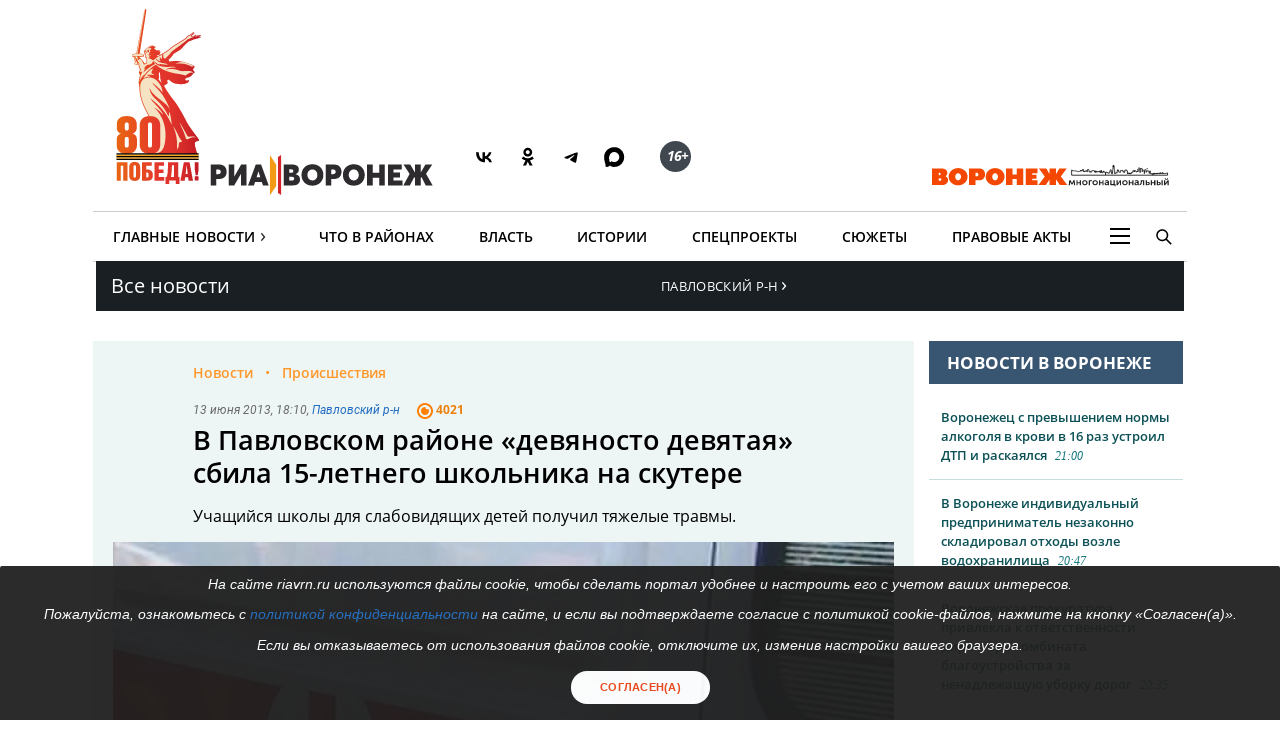

--- FILE ---
content_type: text/html; charset=UTF-8
request_url: https://pavlovsk.riavrn.ru/news/v-pavlovskom-rayone-devyanosto-devyataya-sbila-15-letnego-shkolnika-na-skutere/
body_size: 22362
content:

<!DOCTYPE html>
<html class="no-js" lang="ru-RU" dir="ltr" prefix="og: http://ogp.me/ns# video: http://ogp.me/ns/video#">
    <head>
		<meta http-equiv="X-UA-Compatible" content="IE=edge">
		<meta name="viewport" content="width=device-width, initial-scale=1.0">
				<link rel="icon" type="image/png" sizes="256x256" href="//riavrn.ru/favicon.png">
		<title>В Павловском районе «девяносто девятая» сбила 15-летнего школьника на скутере</title>
        <meta charset="UTF-8">
				<meta name="yandex-verification" content="70aebf1cb59c1d38" />
				<meta name="google-site-verification" content="5NnP_LypDojKILXF2CP3j2kqKX7wefvZ2wm4ijPK0ew" />
		<meta name="pmail-verification" content="7e192edd977ca499cfbe641f3c684b1c">
		<meta name="ermp-site-verification" value="ea1b3dfe-0f20-47c4-b017-4866699aa511">
				<meta name="theme-color" content="#222222">
		<link rel="apple-touch-icon" sizes="180x180" href="/apple-touch-icon.png">
		<link rel="icon" href="/favicon.svg" type="image/svg+xml">
		
										

				<link rel="manifest" href="/manifest.json">
		<link rel="manifest" href="/yandex-manifest.json">
		<link rel="preconnect" href="https://cdn.onesignal.com" crossorigin="anonymous">		
				
		<meta name="robots" content="index, follow, max-image-preview:large">
<meta name="description" content="Учащийся школы для слабовидящих детей получил тяжелые травмы.. Павловский р-н. Только актуальные события Воронежа и Воронежской области на сайте riavrn.ru.">
<meta name="keywords" content="">
<meta property="og:title" content="В Павловском районе «девяносто девятая» сбила 15-летнего школьника на скутере">
<meta property="og:site_name" content="РИА Воронеж">
<meta property="og:url" content="https://pavlovsk.riavrn.ru/news/v-pavlovskom-rayone-devyanosto-devyataya-sbila-15-letnego-shkolnika-na-skutere/">
<meta property="og:type" content="website">
<meta property="og:locale" content="ru_RU">
<meta property="og:description" content="Учащийся школы для слабовидящих детей получил тяжелые травмы.">
<meta property="og:image" content="https://riavrn.ru/i/4e/4ec021efda143486d038db2b72e9700b.webp">
<meta property="og:image:width" content="624">
<meta property="og:image:height" content="350">
<meta property="article:published_time" content="2013-06-13T18:10:10+04:00">
<meta property="twitter:card" content="summary">
<meta property="twitter:title" content="В Павловском районе «девяносто девятая» сбила 15-летнего школьника на скутере">
<meta property="twitter:description" content="Учащийся школы для слабовидящих детей получил тяжелые травмы.">
<meta property="twitter:url" content="https://pavlovsk.riavrn.ru/news/v-pavlovskom-rayone-devyanosto-devyataya-sbila-15-letnego-shkolnika-na-skutere/">
<meta property="twitter:image" content="https://riavrn.ru/i/4e/4ec021efda143486d038db2b72e9700b.webp">
<link href="https://pavlovsk.riavrn.ru/news/v-pavlovskom-rayone-devyanosto-devyataya-sbila-15-letnego-shkolnika-na-skutere/" rel="canonical">
<link href="https://riavrn.ru/amp/v-pavlovskom-rayone-devyanosto-devyataya-sbila-15-letnego-shkolnika-na-skutere/" rel="amphtml">
<link href="/i/fd/fda8018748ebf9228664bc9735239352.webp" rel="preload" as="image">
<link href="/assets/css-compress/d9d5c49ffd3e8d2819ec9f2e5184e566.css?v=1765894747" rel="stylesheet">		

		
		<link rel="alternate" type="application/rss+xml" title="RSS" href="/rss/" />
		
        <meta name="csrf-param" content="_csrf-frontend">
<meta name="csrf-token" content="2UWPOWK0o99DO3KjF3GMNiadVcMHHLzVqIfEXN5PoQWwP_UUFsX66gRBX-wmP-ladu05pHR19p_w5a8ErHfWYQ==">
		
	
    </head>
    <body class="">
				
		
	<!-- off-canvas content START -->
	<div class="canvi-content js-canvi-content">	
		<div class="brand-wrapper hide-for-small-only">
							</div>
		
		<main class="brand-template" id="main-content">
		
				<div class="to-top-arrow hide">
					<a href="#top" class="anchor-to" title="Вверх"><span class="chevron"></span></a>
				</div>
				
				<div class="ard big wide top-banner">
					<div class="row small-collapse large-12 columns">
						<div class="banner_stat_block banner_stat_841" style="min-height:120px;">
										</div>
					</div>
				</div>
				
				<!-- header START -->
				
			<header>
			
			
			<div class="bg-black-no fullwidth">
                    <div class="row" id="top">
											
                        <div class="large-12 columns menu-header no-bullet">
							<div class="header-logo-wrap large-7 medium-7 small-12 columns">
								<a href="https://riavrn.ru/news/" class="pobeda-80" title="Победа 80">Победа 80</a>
								<a href="https://riavrn.ru" class="logo-big" title="Новости РИА Воронеж">РИА Воронеж</a>
								<div class="soc soc-btns">
									<span class="soc-menu-item">
										<a href="https://vk.com/riavrn" alt="ВК" title="ВК" target="_blank">
											<svg height="24" width="24" fill="none" xmlns="http://www.w3.org/2000/svg" class="ico vk">
												<g>
													<path d="M12.77 17.29c-5.47 0-8.59-3.75-8.72-9.99h2.74c.09 4.58 2.11 6.52 3.71 6.92V7.3h2.58v3.95c1.58-.17 3.24-1.97 3.8-3.95h2.58a7.62 7.62 0 0 1-3.51 4.98 7.9 7.9 0 0 1 4.11 5.01h-2.84a4.94 4.94 0 0 0-4.14-3.57v3.57h-.31Z" fill="#000"></path>
												</g>
											</svg>
										</a>
									</span>
									<span class="soc-menu-item">
										<a href="https://ok.ru/riavrn" alt="ОК" title="ОК" target="_blank">
											<svg width="24" height="24" xmlns="http://www.w3.org/2000/svg" class="ico ok">
												<g>
													<path fill="#000" d="m14.88,10.31c-0.79,0.79 -1.90,1.29 -3.11,1.29c-1.21,0 -2.31,-0.49 -3.11,-1.29c-0.79,-0.79 -1.29,-1.90 -1.29,-3.11c0,-1.21 0.49,-2.31 1.29,-3.11c0.79,-0.79 1.90,-1.29 3.11,-1.29c1.21,0 2.31,0.49 3.11,1.29c0.79,0.79 1.29,1.90 1.29,3.11c0,1.21 -0.49,2.31 -1.29,3.11zm-3.11,-5.13c-0.55,0 -1.04,0.22 -1.41,0.58c-0.36,0.36 -0.58,0.86 -0.58,1.41c0,0.55 0.22,1.04 0.58,1.41c0.36,0.36 0.86,0.58 1.41,0.58c0.55,0 1.04,-0.22 1.41,-0.58c0.36,-0.36 0.58,-0.86 0.58,-1.41c0,-0.55 -0.22,-1.04 -0.58,-1.41c-0.36,-0.35 -0.86,-0.58 -1.41,-0.58zm4.63,6.44l1.29,1.76c0.06,0.09 0.05,0.21 -0.04,0.27c-1.08,0.89 -2.35,1.48 -3.68,1.79l2.50,4.82c0.065,0.14 -0.02,0.30 -0.18,0.30137l-2.67,0c-0.07,0 -0.15,-0.05 -0.19,-0.13l-1.66,-3.98l-1.67,3.97c-0.02,0.07 -0.10,0.13 -0.19,0.13l-2.67,0c-0.15,0 -0.24,-0.17 -0.18,-0.30l2.50,-4.80c-1.32,-0.31 -2.58,-0.90 -3.68,-1.79c-0.078,-0.065 -0.10,-0.19 -0.04,-0.27l1.29,-1.76c0.07,-0.10 0.21,-0.11 0.30,-0.04c1.21,1.03 2.72,1.71 4.33,1.71c1.61,0 3.10,-0.66 4.33,-1.71c0.10,-0.07 0.24,-0.06 0.31,0.03z" clip-rule="evenodd" fill-rule="evenodd"/>
												</g>
											</svg>
										</a>
									</span>
									<span class="soc-menu-item">
										<a href="https://t.me/riavrn36" alt="ТГ" title="ТГ" target="_blank">
											<svg width="24" height="24" xmlns="http://www.w3.org/2000/svg" class="ico tg">
												<g fill-rule="evenodd" fill="none">
													<path fill="#000" d="m4.96,11.9c3.67,-1.48 6.12,-2.45 7.35,-2.92c3.5,-1.34 4.22,-1.58 4.7,-1.58c0.1,-0.0017 0.33,0.02 0.48,0.13c0.12,0.09 0.16,0.22 0.17,0.31c0.01,0.09 0.03,0.29 0.02,0.45c-0.18,1.84 -1.01,6.31 -1.42,8.38c-0.17,0.87 -0.52,1.06 -0.86,1.08c-0.73,0.06 -1.28,-0.34 -1.99,-0.77c-1.1,-0.67 -1.78,-0.98 -2.85,-1.63c-1.24,-0.75 -0.14,-1.11 0.55,-1.79c0.18,-0.17 3.35,-3.03 3.34,-3.11c-0.005,-0.03 -0.09,-0.33 -0.17,-0.39c-0.07,-0.06 -0.18,-0.03 -0.26,-0.02c-0.11,0.02 -1.88,1.1 -5.31,3.25c-0.5,0.31 -0.95,0.47 -1.36,0.46c-0.45,-0.009 -1.31,-0.23 -1.95,-0.42c-0.78,-0.23 -1.08,-0.34 -1.02,-0.75c0.02,-0.2 0.22,-0.42 0.6,-0.65l0.00001,0.00001l-0.02001,-0.03001z"/>
												</g>
											</svg>
										</a>
									</span>
									<span class="soc-menu-item">
										<a href="https://max.ru/riavrn" alt="MAX" title="MAX" target="_blank">
											<svg width="21" height="20" viewBox="0 0 25 24" fill="none" xmlns="http://www.w3.org/2000/svg" class="ico max">
												<path fill="#000" fill-rule="evenodd" clip-rule="evenodd" d="M12.3405 23.9342C9.97568 23.9342 8.87728 23.5899 6.97252 22.2125C5.76041 23.762 1.94518 24.9672 1.77774 22.9012C1.77774 21.3535 1.42788 20.0492 1.04269 18.6132C0.570922 16.8544 0.0461426 14.898 0.0461426 12.0546C0.0461426 5.27426 5.6424 0.175079 12.2777 0.175079C18.913 0.175079 24.1153 5.52322 24.1153 12.1205C24.1153 18.7178 18.7474 23.9342 12.3405 23.9342ZM12.4368 6.03673C9.20791 5.86848 6.68817 8.0948 6.13253 11.5794C5.6724 14.465 6.48821 17.9812 7.18602 18.1582C7.51488 18.2416 8.35763 17.564 8.87711 17.0475C9.73154 17.5981 10.712 18.0245 11.8019 18.0813C15.1168 18.254 18.0544 15.6761 18.228 12.382C18.4016 9.08792 15.7517 6.20946 12.4368 6.03673Z" fill="currentColor"></path>
											</svg>
										</a>
									</span>
									<span class="soc-menu-item age-rating"><span class="circle"><i class="ico sixteen">16+</i></span></span>
								</div>
																							</div>
							<div class="large-5 medium-5 hide-for-small-only columns plashka-wrap logo-link text-right">
																																								<a href="https://воронеж-многонациональный.рф/" target="_blank" class="vmn-logo-link"><img src="/img/logo-vmn-link.svg" loading="lazy" alt="Воронеж многонациональный"></a>
							</div>
						</div>

                    </div>
                </div>
			
			
			
                <div class="row">
                     <nav class="main-nav">
					 
                        <ul class="menu top-menu dropdown" id="site-menu">
                            							<li class="top-menu-item show-for-small-only float-left js-canvi-open-button--left" id="sidebar-open"><span class="menu-mobile menu-icon"></span></li>
																																										                            <li class="top-menu-item hide-for-small-only">
								<div class="b-dropdown item">
									<div class="b-dropdown__toggler news-rubrics">
										<a class="section-ajax" data-section="all" href="https://riavrn.ru/news/">Главные Новости</a><span class="menu-icon-news">&rsaquo;</span>
									</div>
									<div class="b-dropdown__list">
										<ul class="menu sub-menu">
											<li class="top-menu-item hide-for-small-only"><a class="section-ajax" data-section="Происшествия" href="https://riavrn.ru/accidents/">Происшествия</a></li>
											<li class="top-menu-item hide-for-small-only"><a class="section-ajax" data-section="Криминал" href="https://riavrn.ru/criminal/">Криминал</a></li>
											<li class="top-menu-item hide-for-small-only"><a class="section-ajax" data-section="Деньги" href="https://riavrn.ru/economy/">Деньги</a></li>
											<li class="top-menu-item hide-for-small-only"><a class="section-ajax" data-section="Спорт" href="https://riavrn.ru/sport/">Спорт</a></li>
											<li class="top-menu-item hide-for-small-only"><a class="section-ajax" data-section="Общество" href="https://riavrn.ru/society/">Общество</a></li>
											<li class="top-menu-item hide-for-small-only"><a class="section-ajax" data-section="Культура" href="https://riavrn.ru/culture/">Культура</a></li>
											<li class="top-menu-item hide-for-small-only"><a class="section-ajax" data-section="Здоровье" href="https://riavrn.ru/health/">Здоровье</a></li>
											<li class="top-menu-item hide-for-small-only"><a class="section-ajax" data-section="Благоустройство" href="https://riavrn.ru/development/">Благоустройство</a></li>
										</ul>
									</div>
								</div>
							</li>
                            <li class="top-menu-item hide-for-small-only"><a class="section-ajax" data-section="districts" href="https://riavrn.ru/districts/">Что в районах</a></li>
							<li class="top-menu-item hide-for-small-only"><a class="section-ajax" data-section="Власть" href="https://riavrn.ru/gov/">Власть</a></li>
							<li class="top-menu-item hide-for-small-only"><a class="section-ajax" data-section="Истории" href="https://riavrn.ru/stories/">Истории</a></li>
														<li class="top-menu-item hide-for-small-only"><a class="section-ajax" data-section="Спецпроекты" href="https://riavrn.ru/specprojects/">Спецпроекты</a></li>
														<li class="top-menu-item hide-for-small-only"><a href="https://riavrn.ru/theme/">Сюжеты</a></li>
							<li class="top-menu-item hide-for-small-only"><a href="https://pravo.riavrn.ru/" target="_blank">Правовые акты</a></li>
							                            <li class="top-menu-item hide-for-small-only">
								<div class="b-dropdown item item-burger">
									<div class="b-dropdown__toggler more-menu">
										<span class="menu-icon"></span>
									</div>
									<div class="b-dropdown__list">
										<ul class="menu sub-menu">
											<li class="show-for-small-only"><a href="https://riavrn.ru/news/">Главные Новости</a></li>
											<li class="show-for-small-only"><a href="https://riavrn.ru/districts/">Что в районах</a></li>
											<li class="show-for-small-only"><a href="https://riavrn.ru/gov/">Власть</a></li>
											<li class="show-for-small-only"><a href="https://riavrn.ru/stories/">Истории</a></li>
											<li class="show-for-small-only"><a href="https://riavrn.ru/specprojects/">Спецпроекты</a></li>
											<li class="show-for-small-only"><a href="https://riavrn.ru/theme/">Сюжеты</a></li>
																						<li><a href="https://riavrn.ru/analytics/">Аналитика</a></li>
											<li><a href="https://riavrn.ru/theme/kamerton/">Камертон</a></li>
											<!--li><a href="/video/">Видео</a></li-->
											<li class="hide-for-large hide-for-small-only menu-sp-item"><a href="https://riavrn.ru/theme/coronaviridae-2019-ncov/">COVID-19</a></li>
											<li><a href="https://riavrn.ru/infograph/">Инфографика</a></li>
											<li><a href="https://riavrn.ru/pdf/7ka/">Семерочка</a></li>
											<li><a href="https://riavrn.ru/vk-podpiska/">Воронежский Курьер</a></li>
											<li><a href="https://воронеж-многонациональный.рф/" target="_blank" class="fix-limit">Воронеж многонациональный</a></li>
											<li><a href="https://riavrn.ru/o-nas/">О нас</a></li>
											<li><a href="https://riavrn.ru/contacts/">Контакты</a></li>
										</ul>
									</div>
								</div>
                            </li>
							<!--li class="top-menu-item hide-for-small-only btn-orange"><a href="https://riavrn.ru/pdf/slova/">Журнал СЛОВА</a></li-->
                        </ul>
						<div class="section-news-menu show-for-large"></div>						
                        <ul class="menu search-menu">
                            <li class="search-expand-wrap">
                                <span href="#" id="show-sbar"><i class="ico search-menu search-menu-btn"></i></span>
                                <form class="column row" action="/search/results/">
                                    <div class="input-group searchbar">
                                        <span class="input-group-label search-info large-2 medium-2 hide-for-small-only">Вы ищете</span>
                                        	<input id="search-request" class="input-field search-field large-8 medium-7 small-6" type="search" name="keywords" value="" size="15" maxlength="50" placeholder="Введите слово для поиска" />
																				
                                        <div  class="input-group-button search-submit large-2 medium-3 small-3">
                                            <button type="submit" class="button">Найти</button>
                                        </div>
									</div>
                                </form>
                            </li>
                        </ul>				
                    </nav>				</div>
            </header>
			<!-- header END -->								<!-- header END -->
				
				
				<div class="clear"></div>	
					
				<!-- main-block - main news and news column START -->
				
                        
<nav class="bg black nav-regions dropDown">
	<div class="row">
		<div class="large-6 medium-6 small-5 columns">
			<a class="all-news-link" href="https://riavrn.ru/news/?from=all_news">Все новости</a>
		</div>
		<div class="large-6 medium-6 small-6 columns">
			<p class="dropdown-regions">
							<span class="choose-district">Павловский  р-н<span class="menu-icon-news">&rsaquo;</span></span>
						</p>
			<div class="regions-bg">
				<div class="row-regions">
					<ul class="city-list">
						<li>
							<a data-id="districts" href="https://riavrn.ru/districts/">Новости районов</a>
						</li>
						<li>
							<a data-id="anninsky" href="https://riavrn.ru/districts/anninsky/">Аннинский</a>
						</li>
						<li>
							<a data-id="bobrowski" href="https://riavrn.ru/districts/bobrowski/">Бобровский</a>
						</li>
						<li>
							<a data-id="bogucharsky" href="https://riavrn.ru/districts/bogucharsky/">Богучарский</a>
						</li>		
						<li>
							<a data-id="borisoglebsky" href="https://borisoglebsk.riavrn.ru/">Борисоглебск</a>
						</li>		
						<li>
							<a data-id="buturlinovsky" href="https://riavrn.ru/districts/buturlinovsky/">Бутурлиновский</a>
						</li>		
						<li>
							<a data-id="verhnemamonsky" href="https://riavrn.ru/districts/verhnemamonsky/">Верхнемамонский</a>
						</li>		
						<li>
							<a data-id="verhnehavsky" href="https://riavrn.ru/districts/verhnehavsky/">Верхнехавский</a>
						</li>		
						<li>
							<a data-id="vorobevsky" href="https://riavrn.ru/districts/vorobevsky/">Воробьёвский</a>
						</li>		
						<li>
							<a data-id="gribanovsky" href="https://riavrn.ru/districts/gribanovsky/">Грибановский</a>
						</li>
						<li>
							<a data-id="kalacheyevsky" href="https://riavrn.ru/districts/kalacheyevsky/">Калачеевский</a>
						</li>	
						<li>
							<a data-id="kamensky" href="https://riavrn.ru/districts/kamensky/">Каменский</a>
						</li>
						<li>
							<a data-id="kantemirovsky" href="https://riavrn.ru/districts/kantemirovsky/">Кантемировский</a>
						</li>		
						<li>
							<a data-id="kashira" href="https://riavrn.ru/districts/kashira/">Каширский</a>
						</li>			
						<li>
							<a data-id="liskinsky" href="https://liski.riavrn.ru/">Лискинский</a>
						</li>			
						<li>
							<a data-id="nizhnedevitsk" href="https://riavrn.ru/districts/nizhnedevitsk/">Нижнедевицкий</a>
						</li>			
						<li>
							<a data-id="novovoronezh" href="https://riavrn.ru/districts/novovoronezh/">Нововоронеж</a>
						</li>			
						<li>
							<a data-id="novousmansky" href="https://riavrn.ru/districts/novousmansky/">Новоусманский</a>
						</li>			
						<li>
							<a data-id="novokhopyorsk" href="https://riavrn.ru/districts/novokhopyorsk/">Новохопёрский</a>
						</li>			
						<li>
							<a data-id="olhovatsky" href="https://riavrn.ru/districts/olhovatsky/">Ольховатский</a>
						</li>		
						<li>
							<a data-id="ostrogozhsky" href="https://riavrn.ru/districts/ostrogozhsky/">Острогожский</a>
						</li>			
						<li>
							<a data-id="pavlovsky" href="https://pavlovsk.riavrn.ru/">Павловский</a>
						</li>			
						<li>
							<a data-id="paninsky" href="https://riavrn.ru/districts/paninsky/">Панинский</a>
						</li>			
						<li>
							<a data-id="petropavlovsky" href="https://riavrn.ru/districts/petropavlovsky/">Петропавловский</a>
						</li>			
						<li>
							<a data-id="povorinsky" href="https://riavrn.ru/districts/povorinsky/">Поворинский</a>
						</li>			
						<li>
							<a data-id="podgorensky" href="https://riavrn.ru/districts/podgorensky/">Подгоренский</a>
						</li>			
						<li>
							<a data-id="ramonsky" href="https://riavrn.ru/districts/ramonsky/">Рамонский</a>
						</li>			
						<li>
							<a data-id="repevsky" href="https://riavrn.ru/districts/repevsky/">Репьёвский</a>
						</li>		
						<li>
							<a data-id="rossoshanskiy" href="https://riavrn.ru/districts/rossoshanskiy/">Россошанский</a>
						</li>		
						<li>
							<a data-id="semiluksky" href="https://riavrn.ru/districts/semiluksky/">Семилукский</a>
						</li>			
						<li>
							<a data-id="talovsky" href="https://riavrn.ru/districts/talovsky/">Таловский</a>
						</li>		
						<li>
							<a data-id="ternovsky" href="https://riavrn.ru/districts/ternovsky/">Терновский</a>
						</li>		
						<li>
							<a data-id="khokholsky" href="https://riavrn.ru/districts/khokholsky/">Хохольский</a>
						</li>	
						<li>
							<a data-id="ertilsky" href="https://riavrn.ru/districts/ertilsky/">Эртильский</a>
						</li>
					</ul>	
				</div>
			</div>
		</div>
	</div>	
</nav>
	
<div class="clear"></div>
		<div class="infs-container">
			<div class="row large-collapse medium-collapse small-collapse main-block infs-item" data-sticky-container>
				<div class="large-9 medium-8 small-12 columns ">
					<div class="row" id="article-item-1">
						<article class="large-12 columns article-news" itemscope itemtype="http://schema.org/NewsArticle">
                            
							<!-- article-intro START -->
							<div class="article-intro">
								<div class="large-11 large-offset-1 columns">
									<ul class="breadcrumbs inline-list" itemscope itemtype="http://schema.org/BreadcrumbList">
                                        <li itemprop="itemListElement" itemscope itemtype="http://schema.org/ListItem">
											<a itemprop="item" href="https://riavrn.ru/news/"><span itemprop="name">Новости</span></a>
											<meta itemprop="position" content="1" />
                                        </li>
																					
											<li itemprop="itemListElement" itemscope itemtype="http://schema.org/ListItem">
												<a itemprop="item" href="https://riavrn.ru/accidents/"><span itemprop="name">Происшествия</span></a>
												<meta itemprop="position" content="2" />
											</li>
												
                                    </ul>
									
																		
									<div class="tag upper-pic">
                                        <span class="text">
											<time itemprop="datePublished" datetime="2013-06-13T18:10">13 июня 2013, 18:10</time>, <a href="https://pavlovsk.riavrn.ru/">Павловский р-н</a>										</span>	
										<ul class="comm-views">
											<li>
												<i class="ico views-or"></i>
												<span class="mark">4021</span>
											</li>
										</ul>
                                    </div>
									
									<h1 itemprop="headline">В Павловском районе «девяносто девятая» сбила 15-летнего школьника на скутере</h1>
									<div class="under-title tag upper-pic" style="display:none;">
                                        <span class="text">
											<time itemprop="datePublished" datetime="2013-06-13T18:10">13 июня 2013, 18:10</time>, <a href="https://pavlovsk.riavrn.ru/">Павловский р-н</a>										</span>	
										<div class="comm-views">
											<i class="ico views-or"></i>
											<span class="mark">4021</span>
										</div>
										<div class="edition-link"></div>
                                    </div>
									
																				<div class="under-title article-subtitle" itemprop="alternativeHeadline">Учащийся школы для слабовидящих детей получил тяжелые травмы.</div>
																	</div>
								
								
																
								<div class="pic" itemscope itemtype="http://schema.org/ImageObject">
									<meta itemprop="image" content="https://riavrn.ru/media/archive/image/iblock/cbd/cbdd1ccd2e7cdf4dcab1ce01314e5c66.jpg">
<img width="930" height="523"  fetchpriority="high" src="https://riavrn.ru/i/cf/cf2da8eaaded71222688bcc5f7cde51a.jpg" alt="В Павловском районе «девяносто девятая» сбила 15-летнего школьника на скутере" itemprop="image" srcset="/i/fd/fda8018748ebf9228664bc9735239352.webp 640w,/i/53/5352d731dfb51c46ec361a9b6f1b538b.webp 960w,/i/b5/b581057c501f72d40839eabc4b835530.webp 1280w," sizes="(max-width: 930px) 100vw, 930px">									<span class="hide-text" itemprop="name">В Павловском районе «девяносто девятая» сбила 15-летнего школьника на скутере</span>
																	</div>
								
								
								<div class="large-11 large-offset-1 columns">
									<div class="tag under-pic">
                                        <span class="text">
											<a href="/" class="edition-link" title="Новости РИА Воронеж" target="_blank">РИА Воронеж</a>
																					</span>
                                    </div>
								</div>

							</div>
							<!-- article-intro END -->
							
							<div class="row" data-sticky-container>
							<!-- article-social START -->
							<div class="article-social large-2 show-for-large columns">
                                <div class="sticky" data-margin-top="0" data-sticky  data-sticky-for="1023" data-sticky-wrap="true">	
									<div class="sharer"> 									 
										<ul class="no-bullet icons sharer-list" data-dropdown-menu=""> 
											<li class="vk-share"><a data-social="vkontakte" href="javascript:sharePopup('https://vk.com/share.php?url=https://pavlovsk.riavrn.ru/news/v-pavlovskom-rayone-devyanosto-devyataya-sbila-15-letnego-shkolnika-na-skutere/&title=В Павловском районе «девяносто девятая» сбила 15-летнего школьника на скутере&description=Учащийся школы для слабовидящих детей получил тяжелые травмы.&image=https://riavrn.ru/i/4e/4ec021efda143486d038db2b72e9700b.webp')" >
											<svg height="24" width="24" fill="none" xmlns="http://www.w3.org/2000/svg"><g><path fill="#777" d="M12.77 17.29c-5.47 0-8.59-3.75-8.72-9.99h2.74c.09 4.58 2.11 6.52 3.71 6.92V7.3h2.58v3.95c1.58-.17 3.24-1.97 3.8-3.95h2.58a7.62 7.62 0 0 1-3.51 4.98 7.9 7.9 0 0 1 4.11 5.01h-2.84a4.94 4.94 0 0 0-4.14-3.57v3.57h-.31Z"></path></g></svg>
											<span data-counter="vkontakte">ВК</span></a>
											</li>
											<li class="ok-share"><a href="javascript:sharePopup('https://connect.ok.ru/dk?st.cmd=WidgetSharePreview&st.shareUrl=https://pavlovsk.riavrn.ru/news/v-pavlovskom-rayone-devyanosto-devyataya-sbila-15-letnego-shkolnika-na-skutere/&st.comments=В Павловском районе «девяносто девятая» сбила 15-летнего школьника на скутере')" >
											<svg width="24" height="24" xmlns="http://www.w3.org/2000/svg"><g><path fill="#777" d="m14.88,10.31c-0.79,0.79 -1.90,1.29 -3.11,1.29c-1.21,0 -2.31,-0.49 -3.11,-1.29c-0.79,-0.79 -1.29,-1.90 -1.29,-3.11c0,-1.21 0.49,-2.31 1.29,-3.11c0.79,-0.79 1.90,-1.29 3.11,-1.29c1.21,0 2.31,0.49 3.11,1.29c0.79,0.79 1.29,1.90 1.29,3.11c0,1.21 -0.49,2.31 -1.29,3.11zm-3.11,-5.13c-0.55,0 -1.04,0.22 -1.41,0.58c-0.36,0.36 -0.58,0.86 -0.58,1.41c0,0.55 0.22,1.04 0.58,1.41c0.36,0.36 0.86,0.58 1.41,0.58c0.55,0 1.04,-0.22 1.41,-0.58c0.36,-0.36 0.58,-0.86 0.58,-1.41c0,-0.55 -0.22,-1.04 -0.58,-1.41c-0.36,-0.35 -0.86,-0.58 -1.41,-0.58zm4.63,6.44l1.29,1.76c0.06,0.09 0.05,0.21 -0.04,0.27c-1.08,0.89 -2.35,1.48 -3.68,1.79l2.50,4.82c0.065,0.14 -0.02,0.30 -0.18,0.30137l-2.67,0c-0.07,0 -0.15,-0.05 -0.19,-0.13l-1.66,-3.98l-1.67,3.97c-0.02,0.07 -0.10,0.13 -0.19,0.13l-2.67,0c-0.15,0 -0.24,-0.17 -0.18,-0.30l2.50,-4.80c-1.32,-0.31 -2.58,-0.90 -3.68,-1.79c-0.078,-0.065 -0.10,-0.19 -0.04,-0.27l1.29,-1.76c0.07,-0.10 0.21,-0.11 0.30,-0.04c1.21,1.03 2.72,1.71 4.33,1.71c1.61,0 3.10,-0.66 4.33,-1.71c0.10,-0.07 0.24,-0.06 0.31,0.03z" clip-rule="evenodd" fill-rule="evenodd"/></g></svg>
											<span data-counter="odnoklassniki">ОК</span></a>
											</li>
											<li class="tg-share"><a href="javascript:sharePopup('https://t.me/share/url?url=https://pavlovsk.riavrn.ru/news/v-pavlovskom-rayone-devyanosto-devyataya-sbila-15-letnego-shkolnika-na-skutere/')" >
											<svg width="24" height="24" xmlns="http://www.w3.org/2000/svg"><g fill-rule="evenodd" fill="none"><path fill="#777" d="m4.96,11.9c3.67,-1.48 6.12,-2.45 7.35,-2.92c3.5,-1.34 4.22,-1.58 4.7,-1.58c0.1,-0.0017 0.33,0.02 0.48,0.13c0.12,0.09 0.16,0.22 0.17,0.31c0.01,0.09 0.03,0.29 0.02,0.45c-0.18,1.84 -1.01,6.31 -1.42,8.38c-0.17,0.87 -0.52,1.06 -0.86,1.08c-0.73,0.06 -1.28,-0.34 -1.99,-0.77c-1.1,-0.67 -1.78,-0.98 -2.85,-1.63c-1.24,-0.75 -0.14,-1.11 0.55,-1.79c0.18,-0.17 3.35,-3.03 3.34,-3.11c-0.005,-0.03 -0.09,-0.33 -0.17,-0.39c-0.07,-0.06 -0.18,-0.03 -0.26,-0.02c-0.11,0.02 -1.88,1.1 -5.31,3.25c-0.5,0.31 -0.95,0.47 -1.36,0.46c-0.45,-0.009 -1.31,-0.23 -1.95,-0.42c-0.78,-0.23 -1.08,-0.34 -1.02,-0.75c0.02,-0.2 0.22,-0.42 0.6,-0.65l0.00001,0.00001l-0.02001,-0.03001z"/></g></svg>
											<span data-counter="telegram">ТГ</span></a>
											</li>
										      											
										</ul>
 									</div>
                                </div>
                            </div>
							<!-- article-social END -->
							
							<!-- article-text START -->
							<div class="article-text large-10 columns js-mediator-article" id="article-text" itemprop="articleBody">
																
								<div>
								 
<p>Авария произошла сегодня, 13 июня, в 01:25 на автодороге Павловск &ndash; Бутурлиновка, сообщает ГУ МВД по Воронежской области. В правоохранительные органы позвонил 43-летний житель села Петровка. Мужчина сообщил, что, двигаясь по селу на автомобиле ВАЗ-21099, столкнулся с ехавшим на скутере подростком. Сразу после ДТП водитель легковушки вызвал &laquo;скорую&raquo; и полицию.</p>
 
<p>15-летний водитель скутера, житель Павловска, учится в школе для слабовидящих детей. Его доставили в реанимацию. У мальчика открытый перелом левого бедра, раздроблены кости таза. Вред, причиненный его здоровью, квалифицируется как тяжкий.</p>
 
<p>По предварительной версии, аварию спровоцировал ребенок, выехавший на встречную полосу.</p>
 
<p>Полицейские выясняют обстоятельства ДТП. Среди прочего им предстоит узнать, как подросток оказался на улице после 22 часов.</p>
 								</div>
								<div id="vk_api_transport"></div>
							
																<div class="clearfix"></div>
								<div class="ria-orpher-alert ria-alert">Заметили ошибку? Выделите ее мышью и нажмите Ctrl+Enter</div>
								
								<div class="clearfix"></div>
								<div class="channels-alert ria-alert">
																												<div class="ria-channels">Читайте наши новости в <a href="https://t.me/riaraion" target="_blank">Telegram</a>, <a href="https://vk.com/vesti.pridonya" target="_blank">«ВКонтакте»</a>, <a href="https://ok.ru/sobytiya" target="_blank">«Одноклассниках»</a> и <a href="https://dzen.ru/riavrn?favid=254089252" target="_blank">«Дзен»</a>.</div>
																	</div>
							</div>
							<!-- article-text END -->
							
							<div class="article-adv large-12 columns">
								<div class="banner_stat_663">
									<div class="bnr-center">

									</div>
									<div class="clearfix"></div>
								</div>
							</div>
							</div>
							
						</article>
						
					
						
						<div class="clearfix"></div>
						
						
						<div class="article-buttons hide-for-large">
							<ul class="btn-list soc-list-color white row small-up-3 medium-up-3 large-up-6">
								<li class="vkontakte column column-block"><a class="btn vk" href="javascript:sharePopup('https://vk.com/share.php?url=https://pavlovsk.riavrn.ru/news/v-pavlovskom-rayone-devyanosto-devyataya-sbila-15-letnego-shkolnika-na-skutere/&title=В Павловском районе «девяносто девятая» сбила 15-летнего школьника на скутере&description=Учащийся школы для слабовидящих детей получил тяжелые травмы.&image=https://riavrn.ru/i/4e/4ec021efda143486d038db2b72e9700b.webp')">
								<span class="btn-text">
								<svg height="24" width="24" fill="none" xmlns="http://www.w3.org/2000/svg"><g><path fill="#07F" d="M12.77 17.29c-5.47 0-8.59-3.75-8.72-9.99h2.74c.09 4.58 2.11 6.52 3.71 6.92V7.3h2.58v3.95c1.58-.17 3.24-1.97 3.8-3.95h2.58a7.62 7.62 0 0 1-3.51 4.98 7.9 7.9 0 0 1 4.11 5.01h-2.84a4.94 4.94 0 0 0-4.14-3.57v3.57h-.31Z"></path></g></svg>
								<span data-counter="vkontakte"></span>
								</span>
								</a></li>
								<li class="odnoklassniki column column-block"><a class="btn ok" href="javascript:sharePopup('https://connect.ok.ru/dk?st.cmd=WidgetSharePreview&st.shareUrl=https://pavlovsk.riavrn.ru/news/v-pavlovskom-rayone-devyanosto-devyataya-sbila-15-letnego-shkolnika-na-skutere/&st.comments=В Павловском районе «девяносто девятая» сбила 15-летнего школьника на скутере')">
								<span class="btn-text">
								<svg width="24" height="24" xmlns="http://www.w3.org/2000/svg"><g><path fill="#ff7700" d="m14.88,10.31c-0.79,0.79 -1.90,1.29 -3.11,1.29c-1.21,0 -2.31,-0.49 -3.11,-1.29c-0.79,-0.79 -1.29,-1.90 -1.29,-3.11c0,-1.21 0.49,-2.31 1.29,-3.11c0.79,-0.79 1.90,-1.29 3.11,-1.29c1.21,0 2.31,0.49 3.11,1.29c0.79,0.79 1.29,1.90 1.29,3.11c0,1.21 -0.49,2.31 -1.29,3.11zm-3.11,-5.13c-0.55,0 -1.04,0.22 -1.41,0.58c-0.36,0.36 -0.58,0.86 -0.58,1.41c0,0.55 0.22,1.04 0.58,1.41c0.36,0.36 0.86,0.58 1.41,0.58c0.55,0 1.04,-0.22 1.41,-0.58c0.36,-0.36 0.58,-0.86 0.58,-1.41c0,-0.55 -0.22,-1.04 -0.58,-1.41c-0.36,-0.35 -0.86,-0.58 -1.41,-0.58zm4.63,6.44l1.29,1.76c0.06,0.09 0.05,0.21 -0.04,0.27c-1.08,0.89 -2.35,1.48 -3.68,1.79l2.50,4.82c0.065,0.14 -0.02,0.30 -0.18,0.30137l-2.67,0c-0.07,0 -0.15,-0.05 -0.19,-0.13l-1.66,-3.98l-1.67,3.97c-0.02,0.07 -0.10,0.13 -0.19,0.13l-2.67,0c-0.15,0 -0.24,-0.17 -0.18,-0.30l2.50,-4.80c-1.32,-0.31 -2.58,-0.90 -3.68,-1.79c-0.078,-0.065 -0.10,-0.19 -0.04,-0.27l1.29,-1.76c0.07,-0.10 0.21,-0.11 0.30,-0.04c1.21,1.03 2.72,1.71 4.33,1.71c1.61,0 3.10,-0.66 4.33,-1.71c0.10,-0.07 0.24,-0.06 0.31,0.03z" clip-rule="evenodd" fill-rule="evenodd"/></g></svg>
								<span data-counter="odnoklassniki"></span>
								</span>
								</a></li>
								<li class="telegram column column-block"><a class="btn tg" href="javascript:sharePopup('https://t.me/share/url?url=https://pavlovsk.riavrn.ru/news/v-pavlovskom-rayone-devyanosto-devyataya-sbila-15-letnego-shkolnika-na-skutere/')">
								<svg width="24" height="24" xmlns="http://www.w3.org/2000/svg"><g fill-rule="evenodd" fill="none"><path fill="#2481cc" d="m4.96,11.9c3.67,-1.48 6.12,-2.45 7.35,-2.92c3.5,-1.34 4.22,-1.58 4.7,-1.58c0.1,-0.0017 0.33,0.02 0.48,0.13c0.12,0.09 0.16,0.22 0.17,0.31c0.01,0.09 0.03,0.29 0.02,0.45c-0.18,1.84 -1.01,6.31 -1.42,8.38c-0.17,0.87 -0.52,1.06 -0.86,1.08c-0.73,0.06 -1.28,-0.34 -1.99,-0.77c-1.1,-0.67 -1.78,-0.98 -2.85,-1.63c-1.24,-0.75 -0.14,-1.11 0.55,-1.79c0.18,-0.17 3.35,-3.03 3.34,-3.11c-0.005,-0.03 -0.09,-0.33 -0.17,-0.39c-0.07,-0.06 -0.18,-0.03 -0.26,-0.02c-0.11,0.02 -1.88,1.1 -5.31,3.25c-0.5,0.31 -0.95,0.47 -1.36,0.46c-0.45,-0.009 -1.31,-0.23 -1.95,-0.42c-0.78,-0.23 -1.08,-0.34 -1.02,-0.75c0.02,-0.2 0.22,-0.42 0.6,-0.65l0.00001,0.00001l-0.02001,-0.03001z"/></g></svg>
								<span class="btn-text"></span>
								</a></li>
																
							</ul>                            
						</div>
						
						<div class="clearfix"></div>
						
						<div class="article-info tag-tabs-info">
							<div class="large-11 large-offset-1 columns">
								<div class="tag-tabs-block">
									<div class="tags-tabs-links">
																														<span data-type="tags" class="tabs-link item-link active">Метки</span>																					<span data-type="category" class="tabs-link item-link ">В разделе</span>
									</div>
									<div class="tabs-list">
																														<div class="tab-content tab-tags active">
											<div class="article-items">
												<ul class="dotted-list">
																											<li><a href="https://riavrn.ru/accidents/avariya-na-voronezhskoy-ulitse/">авария на воронежской улице</a></li>
																											<li><a href="https://riavrn.ru/accidents/dtp-u-shkoly/">дтп у школы</a></li>
																									</ul>
											</div>
										</div>
										<div class="tab-content tab-category ">
											<div class="article-items"> 
												<ul class="dotted-list">
																										<li><a href="https://riavrn.ru/accidents/knigi-na-moem-meste-istoriya-odnogo-pereloma/">Книги На моем месте  История одного перелома</a></li>
																											<li><a href="https://riavrn.ru/accidents/sbarro/">сбарро</a></li>
																											<li><a href="https://riavrn.ru/accidents/stolknovenie-poezda-i-kamaza/">Столкновение поезда и камаза</a></li>
																											<li><a href="https://riavrn.ru/accidents/oblastnaya-detskaya-klinicheskaya-bolnitsa-1/">Областная детская клиническая больница №1</a></li>
																											<li><a href="https://riavrn.ru/accidents/avariya-na-levom-beregu-voronezh/">авария на левом берегу воронеж</a></li>
																									</ul> 
											</div>
										</div>
									</div>
								</div>
							</div>
						</div>
						
						<div class="clearfix"></div>
						<div id="reinit-teaser"></div>
						
												<div class="ad mar-b mar-t text-center display-block">
										<div style="position: relative;">
			<!-- Yandex.RTB R-A-205913-50 -->
<div id="delay_yandex_rtb_R-A-205913-50"></div>	</div>										<div class="yadirect-upd"></div>
						</div>
						
						<!-- smi2-slider-block - slider SMI2 news START -->
									<div class="row large-collapse medium-collapse small-collapse zen-slider-block main-slider-block hide-for-small-only">
										<div class="large-12 medium-12 small-12 columns">
																						<div class="recomm-upd"></div>
										</div>
										<div class="clearfix"></div>
									</div>
									<!-- smi2-slider-block - slider SMI2 news END -->
									
									
						
					</div>
					

					
					
					
					
					
					
				
		
					
				</div>
				<div class="large-3 medium-4 small-12 columns">
					<aside class="main-news-column page-right-bar" >
											<div class="margin-bottom-1">
							<div class="seo-h2 block-title">Новости в Воронеже</div>
								<ul class="news-list no-bullet">					
		<li>
			
			<a href="https://liski.riavrn.ru/news/voronezhec-s-prevysheniem-normy-alkogolya-v-krovi-v-16-raz-ustroil-dtp-i-raskayalsya/" class="pic-link top">
								<div class="text">
					Воронежец с превышением нормы алкоголя в крови в 16 раз устроил ДТП и раскаялся<time datetime="2026-01-29T21:00" class="time">21:00</time>
				</div>
			</a>
				</li>
			<li>
			<a href="https://riavrn.ru/news/v-voronezhe-individualnyj-predprinimatel-nezakonno-skladiroval-othody-vozle-vodohranilisha/">В Воронеже индивидуальный предприниматель незаконно складировал отходы возле водохранилища<time datetime="2026-01-29T20:47" class="time">20:47</time></a>
		</li>
			<li>
			<a href="https://riavrn.ru/news/voronezhskaya-prokuratura-privlekla-k-otvetstvennosti-direktora-kombinata-blagoustrojstva-za-nenadlezhashuyu-uborku-dorog/">Воронежская прокуратура привлекла к ответственности директора комбината благоустройства за ненадлежащую уборку дорог<time datetime="2026-01-29T20:35" class="time">20:35</time></a>
		</li>
			<li>
			<a href="https://riavrn.ru/news/karantin-po-beshenstvu-otmenili-v-4-rajonah-voronezhskoj-oblasti/">Карантин по бешенству отменили в 4 районах Воронежской области<time datetime="2026-01-29T20:10" class="time">20:10</time></a>
		</li>
			<li>
			<a href="https://riavrn.ru/news/voronezhskaya-studentka-primet-uchastie-v-vii-vserossijskom-konkurse-molodyh-ispolnitelej-russkij-balet/">Воронежская студентка примет участие в VII Всероссийском конкурсе молодых исполнителей «Русский балет»<time datetime="2026-01-29T19:47" class="time">19:47</time></a>
		</li>
		<li class="ad">               

							<div style="position: relative;">
		
		<div id="banner-228" class=" banner-hor">
			<img class="lazyload" src="https://riavrn.ru/media/banners/2026/01/PiS3MvrrZle0EQcMJOArZlGWR4aQKVpk.jpg" width="240" height="400" alt="slot-sidebar desktop" decoding="async" fetchpriority="low">					</div>
	</div>					
	</li>
	<li>
			<a href="https://riavrn.ru/districts/ramonsky/voronezhskoe-ufas-vneslo-firmu-v-reestr-nedobrosovestnyh-postavshikov-iz-za-sryva-srokov-restavracii-dvorca-oldenburgskih/">Воронежское УФАС внесло фирму в реестр недобросовестных поставщиков из-за срыва сроков реставрации моста у дворца Ольденбургских<time datetime="2026-01-29T19:27" class="time">19:27</time></a>
		</li>	
			<li>
			<a href="https://riavrn.ru/districts/gribanovsky/v-voronezhskoj-oblasti-eks-nachalnik-otdeleniya-gibdd-poluchil-7-let-i-6-mesyacev-kolonii-za-vzyatku/">В Воронежской области экс-начальник отделения ГИБДД получил 7 лет и 6 месяцев колонии за взятку<time datetime="2026-01-29T19:07" class="time">19:07</time></a>
		</li>
			<li>
			<a href="https://riavrn.ru/news/v-voronezhskoj-bsmp-1-zavershilsya-kapremont-hirurgicheskogo-otdeleniya/">В воронежской БСМП №1 завершился капремонт хирургического отделения<time datetime="2026-01-29T18:47" class="time">18:47</time></a>
		</li>
			<li>
			<a href="https://riavrn.ru/news/bolee-170-voronezhskih-predpriyatij-vyshli-na-novyj-uroven-raboty-v-2025-godu/">Более 170 воронежских предприятий вышли на новый уровень работы в 2025 году<time datetime="2026-01-29T18:45" class="time">18:45</time></a>
		</li>
			<li>
			<a href="https://riavrn.ru/districts/semiluksky/vlasti-prokommentirovali-zhaloby-voronezhcev-na-vybros-pyli-s-zavoda-v-semilukah/">Власти прокомментировали жалобы воронежцев на выброс пыли с завода в Семилуках<time datetime="2026-01-29T18:40" class="time">18:40</time></a>
		</li>
			<li>
			<a href="https://riavrn.ru/news/proekt-sportivnoj-reabilitacii-uchastnikov-svo-predstavili-v-pravitelstve-voronezhskoj-oblasti/">Проект спортивной реабилитации участников СВО представили в правительстве Воронежской области<time datetime="2026-01-29T18:20" class="time">18:20</time></a>
		</li>
	</ul>
<div class="more-news">
	<a class="seo-h3" href="https://riavrn.ru/news/">Больше новостей</a>
</div>						</div>
						<div class="right-block ad mar-b">
							<div style="position: relative;">
			<!-- Yandex.RTB R-A-205913-22 -->
<div id="delay_yandex_rtb_R-A-205913-22"></div>	</div>						</div>
						<div class="clearfix"></div>
					
										</aside>
				</div>
			</div>
			
			<div class="status">
				<div class="infs-loader"></div>
				<div class="no-more"></div>
			</div>
		</div>	
	
			
		<div class="clearfix"></div>
	
			<!-- main-slider-block - slider main news START -->
			<div class="row large-collapse medium-collapse small-collapse main-slider-block">
                <div class="large-12 medium-12 small-12 columns">
					<div class="seo-h2 heading-simple">Главное на сайте</div>
					<div class="main-news invert large-12 glide wt" id="slider-bottom">
	<div class="glide__track" data-glide-el="track">
		<ul class="glide__slides">
    <li class="item card glide__slide">
		<a href="https://riavrn.ru/news/v-voronezhskoj-oblasti-sbili-bespilotnik-v-noch-na-29-yanvarya/?from=mainslider_news" class="pic-link">
			<div class="pic">
			
<img width="418" height="233" loading="lazy" src="https://riavrn.ru/i/df/df75fcdd9c1d600d3ef3664ba4471d2e.jpeg" alt="В Воронежской области сбили беспилотник в ночь на 29 января" itemprop="image" srcset="/i/97/972dce3d6257008f2c306e0c0f1a7341.webp 640w,/i/97/972dce3d6257008f2c306e0c0f1a7341.webp 960w,/i/36/36e40811733eab631dbd417b0d460176.webp 1280w,">				<div class="hov-info">
					<div class="top-left">
						<div class="seo-h4 tag">Происшествия</div>
						<p><time datetime="2026-01-29T08:20" class="time">29 января, 08:20</time></p>
					</div>
					<ul class="bottom-left">
						<li><i class="ico views"></i><span class="mark">898</span></li>
					</ul>
				</div>
			</div>
			<div class="card-section text">
				<div class="seo-h3 heading">В Воронежской области сбили беспилотник в ночь на 29 января</div>
							</div>
			
		</a>
    </li>
    <li class="item card glide__slide">
		<a href="https://riavrn.ru/news/na-modernizaciyu-infrastruktury-zhkh-v-voronezhskoj-oblasti-napravyat-13-mlrd-rublej/?from=mainslider_news" class="pic-link">
			<div class="pic">
			
<img width="418" height="233" loading="lazy" src="https://riavrn.ru/i/c8/c811604868dcd6493aac505a91aa4b83.jpg" alt="На модернизацию инфраструктуры ЖКХ в Воронежской области направят 13 млрд рублей" itemprop="image" srcset="/i/82/82f71142907c0095d16c636891694fb1.webp 640w,/i/82/82f71142907c0095d16c636891694fb1.webp 960w,/i/82/82bb24e328d5c0b9edc236e26cd3f94b.webp 1280w,">				<div class="hov-info">
					<div class="top-left">
						<div class="seo-h4 tag">Деньги</div>
						<p><time datetime="2026-01-29T10:19" class="time">29 января, 10:19</time></p>
					</div>
					<ul class="bottom-left">
						<li><i class="ico views"></i><span class="mark">505</span></li>
					</ul>
				</div>
			</div>
			<div class="card-section text">
				<div class="seo-h3 heading">На модернизацию инфраструктуры ЖКХ в Воронежской области направят 13 млрд рублей</div>
							</div>
			
		</a>
    </li>
    <li class="item card glide__slide">
		<a href="https://riavrn.ru/news/ciklon-s-silnym-snegopadom-nakroet-voronezhskuyu-oblast-29-yanvarya/?from=mainslider_news" class="pic-link">
			<div class="pic">
			
<img width="418" height="233" loading="lazy" src="https://riavrn.ru/i/eb/ebdc5c1513b89bf8adb8b87970c8774c.jpg" alt="Циклон с сильным снегопадом накроет Воронежскую область 29 января" itemprop="image" srcset="/i/2f/2f413672b6e73866710e5da08ccb4230.webp 640w,/i/2f/2f413672b6e73866710e5da08ccb4230.webp 960w,/i/30/301c9652461f5b3dc407cc41760ae46b.webp 1280w,">				<div class="hov-info">
					<div class="top-left">
						<div class="seo-h4 tag">Общество</div>
						<p><time datetime="2026-01-29T11:00" class="time">29 января, 11:00</time></p>
					</div>
					<ul class="bottom-left">
						<li><i class="ico views"></i><span class="mark">766</span></li>
					</ul>
				</div>
			</div>
			<div class="card-section text">
				<div class="seo-h3 heading">Циклон с сильным снегопадом накроет Воронежскую область 29 января</div>
							</div>
			
		</a>
    </li>
    <li class="item card glide__slide">
		<a href="https://riavrn.ru/news/delo-nuzhno-dovesti-do-konca-voronezhskij-gubernator--o-snose-skandalnogo-osobnyaka-na-beregu-usmanki/?from=mainslider_news" class="pic-link">
			<div class="pic">
			
<img width="418" height="233" loading="lazy" src="https://riavrn.ru/i/21/21012c6c84bcdf61b4b85cec3d9ef090.jpg" alt="«Дело нужно довести до конца»: воронежский губернатор – о сносе скандального особняка на берегу Усманки" itemprop="image" srcset="/i/b5/b5db78afeb6059db0465b7474e717ed3.webp 640w,/i/b5/b5db78afeb6059db0465b7474e717ed3.webp 960w,/i/28/28f1ccd52ad410df97e7c975cfa6c36b.webp 1280w,">				<div class="hov-info">
					<div class="top-left">
						<div class="seo-h4 tag">Общество</div>
						<p><time datetime="2026-01-29T11:54" class="time">29 января, 11:54</time></p>
					</div>
					<ul class="bottom-left">
						<li><i class="ico views"></i><span class="mark">696</span></li>
					</ul>
				</div>
			</div>
			<div class="card-section text">
				<div class="seo-h3 heading">«Дело нужно довести до конца»: воронежский губернатор – о сносе скандального особняка на берегу Усманки</div>
							</div>
			
		</a>
    </li>
    <li class="item card glide__slide">
		<a href="https://riavrn.ru/news/v-voronezhskoj-bsmp-1-zavershilsya-kapremont-hirurgicheskogo-otdeleniya/?from=mainslider_news" class="pic-link">
			<div class="pic">
			
<img width="418" height="233" loading="lazy" src="https://riavrn.ru/i/28/2895f7ba1ca63a1aecbd991b4cd1effc.jpg" alt="В воронежской БСМП №1 завершился капремонт хирургического отделения" itemprop="image" srcset="/i/63/63dfcbd518d8a5aeb463e4c3907bd129.webp 640w,/i/63/63dfcbd518d8a5aeb463e4c3907bd129.webp 960w,/i/17/171c6934f7edacf65d0b50c0dc78bd61.webp 1280w,">				<div class="hov-info">
					<div class="top-left">
						<div class="seo-h4 tag">Здоровье</div>
						<p><time datetime="2026-01-29T18:47" class="time">29 января, 18:47</time></p>
					</div>
					<ul class="bottom-left">
						<li><i class="ico views"></i><span class="mark">296</span></li>
					</ul>
				</div>
			</div>
			<div class="card-section text">
				<div class="seo-h3 heading">В воронежской БСМП №1 завершился капремонт хирургического отделения</div>
							</div>
			
		</a>
    </li>
    <li class="item card glide__slide">
		<a href="https://riavrn.ru/news/so-sleduyushej-nedeli-v-voronezhe-nachnut-rabotat-gosudarstvennye-avarijnye-komissary/?from=mainslider_news" class="pic-link">
			<div class="pic">
			
<img width="418" height="233" loading="lazy" src="https://riavrn.ru/i/74/7473ef47b5ea1ff865a50d0c1b2ca078.jpg" alt="Со следующей недели в Воронеже начнут работать государственные аварийные комиссары" itemprop="image" srcset="/i/d4/d4eb76aeb0568b16773c79e4b8308a55.webp 640w,/i/d4/d4eb76aeb0568b16773c79e4b8308a55.webp 960w,/i/df/dfc7294e269765480d2f068a88886dde.webp 1280w,">				<div class="hov-info">
					<div class="top-left">
						<div class="seo-h4 tag">Общество</div>
						<p><time datetime="2026-01-29T18:09" class="time">29 января, 18:09</time></p>
					</div>
					<ul class="bottom-left">
						<li><i class="ico views"></i><span class="mark">333</span></li>
					</ul>
				</div>
			</div>
			<div class="card-section text">
				<div class="seo-h3 heading">Со следующей недели в Воронеже начнут работать государственные аварийные комиссары</div>
							</div>
			
		</a>
    </li>
    <li class="item card glide__slide">
		<a href="https://riavrn.ru/news/v-voronezhskoj-oblasti-v-fevrale-izmenitsya-grafik-vyplat-detskih-posobij-i-pensij/?from=mainslider_news" class="pic-link">
			<div class="pic">
			
<img width="418" height="233" loading="lazy" src="https://riavrn.ru/i/65/657d1d11b12af30b9c2ca3420662164e.jpg" alt="В Воронежской области в феврале изменится график выплат детских пособий и пенсий" itemprop="image" srcset="/i/cf/cf5784d6a3075540ba601f3b54d55d07.webp 640w,/i/cf/cf5784d6a3075540ba601f3b54d55d07.webp 960w,/i/9f/9fb024427a33689ba7ee577fee853081.webp 1280w,">				<div class="hov-info">
					<div class="top-left">
						<div class="seo-h4 tag">Деньги</div>
						<p><time datetime="2026-01-29T13:42" class="time">29 января, 13:42</time></p>
					</div>
					<ul class="bottom-left">
						<li><i class="ico views"></i><span class="mark">575</span></li>
					</ul>
				</div>
			</div>
			<div class="card-section text">
				<div class="seo-h3 heading">В Воронежской области в феврале изменится график выплат детских пособий и пенсий</div>
							</div>
			
		</a>
    </li>
    <li class="item card glide__slide">
		<a href="https://riavrn.ru/news/voronezhskie-vuzy-s-sentyabrya-perejdut-na-novuyu-sistemu-obrazovaniya/?from=mainslider_news" class="pic-link">
			<div class="pic">
			
<img width="418" height="233" loading="lazy" src="https://riavrn.ru/i/fb/fbebb7178cba459dc229a29928d2bade.jpg" alt="Воронежцам рассказали о новой системе образования в вузах" itemprop="image" srcset="/i/f6/f6f745a627642e23194bafdf54dbc3c0.webp 640w,/i/f6/f6f745a627642e23194bafdf54dbc3c0.webp 960w,/i/5e/5edf7d52c872a94168b86ab022545342.webp 1280w,">				<div class="hov-info">
					<div class="top-left">
						<div class="seo-h4 tag">Общество</div>
						<p><time datetime="2026-01-29T12:18" class="time">29 января, 12:18</time></p>
					</div>
					<ul class="bottom-left">
						<li><i class="ico views"></i><span class="mark">523</span></li>
					</ul>
				</div>
			</div>
			<div class="card-section text">
				<div class="seo-h3 heading">Воронежцам рассказали о новой системе образования в вузах</div>
							</div>
			
		</a>
    </li>
    <li class="item card glide__slide">
		<a href="https://riavrn.ru/news/kakie-novye-proizvodstva-otkroyutsya-v-voronezhskoj-oblasti-v-2026-godu/?from=mainslider_news" class="pic-link">
			<div class="pic">
			
<img width="418" height="233" loading="lazy" src="https://riavrn.ru/i/5e/5e411d2412ca86ba5355300536ab0673.jpg" alt="Какие новые производства откроются в Воронежской области в 2026 году" itemprop="image" srcset="/i/f3/f3a7d1e20ca56bb13100f65181f497bc.webp 640w,/i/f3/f3a7d1e20ca56bb13100f65181f497bc.webp 960w,/i/21/21d2186f26a1edee1d950fa5b926f358.webp 1280w,">				<div class="hov-info">
					<div class="top-left">
						<div class="seo-h4 tag">Общество</div>
						<p><time datetime="2026-01-29T15:45" class="time">29 января, 15:45</time></p>
					</div>
					<ul class="bottom-left">
						<li><i class="ico views"></i><span class="mark">417</span></li>
					</ul>
				</div>
			</div>
			<div class="card-section text">
				<div class="seo-h3 heading">Какие новые производства откроются в Воронежской области в 2026 году</div>
							</div>
			
		</a>
    </li>
    <li class="item card glide__slide">
		<a href="https://riavrn.ru/news/v-voronezhe-poholodaet-do-28-gradusov/?from=mainslider_news" class="pic-link">
			<div class="pic">
			
<img width="418" height="233" loading="lazy" src="https://riavrn.ru/i/14/140fbcbd30825b3873dcdc37c41988f7.jpg" alt="В Воронеже похолодает до -28 градусов" itemprop="image" srcset="/i/64/64349b56386129e8997c0b0fb12344cf.webp 640w,/i/64/64349b56386129e8997c0b0fb12344cf.webp 960w,/i/36/3690c468f84500d11054574ee095960e.webp 1280w,">				<div class="hov-info">
					<div class="top-left">
						<div class="seo-h4 tag">Общество</div>
						<p><time datetime="2026-01-29T15:57" class="time">29 января, 15:57</time></p>
					</div>
					<ul class="bottom-left">
						<li><i class="ico views"></i><span class="mark">566</span></li>
					</ul>
				</div>
			</div>
			<div class="card-section text">
				<div class="seo-h3 heading">В Воронеже похолодает до -28 градусов</div>
							</div>
			
		</a>
    </li>
    <li class="item card glide__slide">
		<a href="https://riavrn.ru/stories/prima-balerina-voronezhskogo-teatra-opery-i-baleta-shelkunchik-svyatoe-nasledie-kotoroe-ne-mozhet-nadoest/?from=mainslider_news" class="pic-link">
			<div class="pic">
			
<img width="418" height="233" loading="lazy" src="https://riavrn.ru/i/fa/faadbca5e98852d14c6858a60a719c8e.jpg" alt="Прима-балерина Воронежского театра оперы и балета: «Щелкунчик» – святое наследие, которое не может надоесть»" itemprop="image" srcset="/i/9f/9f08a2696e61ba6c12a8c389e7986d65.webp 640w,/i/9f/9f08a2696e61ba6c12a8c389e7986d65.webp 960w,/i/23/23798a3a0dab5239c5b3ae47245c6e03.webp 1280w,">				<div class="hov-info">
					<div class="top-left">
						<div class="seo-h4 tag">Культура</div>
						<p><time datetime="2026-01-28T20:15" class="time">28 января, 20:15</time></p>
					</div>
					<ul class="bottom-left">
						<li><i class="ico views"></i><span class="mark">949</span></li>
					</ul>
				</div>
			</div>
			<div class="card-section text">
				<div class="seo-h3 heading">Прима-балерина Воронежского театра оперы и балета: «Щелкунчик» – святое наследие, которое не может надоесть»</div>
							</div>
			
		</a>
    </li>
    <li class="item card glide__slide">
		<a href="https://riavrn.ru/news/v-voronezhe-mozhet-vyrasti-plata-za-prismotr-i-uhod-za-detmi-v-detskih-sadah/?from=mainslider_news" class="pic-link">
			<div class="pic">
			
<img width="418" height="233" loading="lazy" src="https://riavrn.ru/i/a4/a46df3991596b4681e0077663e408a54.jpg" alt="В Воронеже может вырасти плата за присмотр и уход за детьми в детских садах" itemprop="image" srcset="/i/89/8969e12ef494cc5615a9d81208b2a76a.webp 640w,/i/89/8969e12ef494cc5615a9d81208b2a76a.webp 960w,/i/88/880eed4d1db2410e0dc8252bcb3ef34f.webp 1280w,">				<div class="hov-info">
					<div class="top-left">
						<div class="seo-h4 tag">Деньги</div>
						<p><time datetime="2026-01-29T16:57" class="time">29 января, 16:57</time></p>
					</div>
					<ul class="bottom-left">
						<li><i class="ico views"></i><span class="mark">310</span></li>
					</ul>
				</div>
			</div>
			<div class="card-section text">
				<div class="seo-h3 heading">В Воронеже может вырасти плата за присмотр и уход за детьми в детских садах</div>
							</div>
			
		</a>
    </li>
    <li class="item card glide__slide">
		<a href="https://riavrn.ru/news/teatralnyj-poezd-sdelaet-ostanovku-v-voronezhe/?from=mainslider_news" class="pic-link">
			<div class="pic">
			
<img width="418" height="233" loading="lazy" src="https://riavrn.ru/i/f1/f1025661128270aa053c54f3bbc53fda.jpg" alt="«Театральный поезд» сделает остановку в Воронеже" itemprop="image" srcset="/i/f8/f808e14bd78174d07ca9f42b1591abd3.webp 640w,/i/f8/f808e14bd78174d07ca9f42b1591abd3.webp 960w,/i/e6/e633444e4dcf04bb3548e9a263d94bf0.webp 1280w,">				<div class="hov-info">
					<div class="top-left">
						<div class="seo-h4 tag">Культура</div>
						<p><time datetime="2026-01-29T15:06" class="time">29 января, 15:06</time></p>
					</div>
					<ul class="bottom-left">
						<li><i class="ico views"></i><span class="mark">297</span></li>
					</ul>
				</div>
			</div>
			<div class="card-section text">
				<div class="seo-h3 heading">«Театральный поезд» сделает остановку в Воронеже</div>
							</div>
			
		</a>
    </li>
    <li class="item card glide__slide">
		<a href="https://riavrn.ru/news/stalo-izvestno-kogda-voronezhcy-smogut-napisat-totalnyj-diktant-v-2026-godu/?from=mainslider_news" class="pic-link">
			<div class="pic">
			
<img width="418" height="233" loading="lazy" src="https://riavrn.ru/i/63/638c67e48ee79f31d020cbb68307a3b7.jpg" alt="Стало известно, когда воронежцы смогут написать «Тотальный диктант» в 2026 году" itemprop="image" srcset="/i/a2/a218c2a6e554003a6e74f6d7a9258ea4.webp 640w,/i/a2/a218c2a6e554003a6e74f6d7a9258ea4.webp 960w,/i/76/76b6fda2b7dc9dc71d49a163a8fccf47.webp 1280w,">				<div class="hov-info">
					<div class="top-left">
						<div class="seo-h4 tag">Общество</div>
						<p><time datetime="2026-01-29T16:09" class="time">29 января, 16:09</time></p>
					</div>
					<ul class="bottom-left">
						<li><i class="ico views"></i><span class="mark">306</span></li>
					</ul>
				</div>
			</div>
			<div class="card-section text">
				<div class="seo-h3 heading">Стало известно, когда воронежцы смогут написать «Тотальный диктант» в 2026 году</div>
							</div>
			
		</a>
    </li>
		</ul>
	</div>
	
	<div class="glide__arrows" data-glide-el="controls">
		<button class="glide__arrow glide__arrow--left" data-glide-dir="<">prev</button>
		<button class="glide__arrow glide__arrow--right" data-glide-dir=">">next</button>
	 </div>
</div>				</div>
			</div>
            
            <div class="clearfix"></div>
			
				<!-- main-block - main news and news column END -->

				<div class="row large-collapse medium-collapse small-collapse">
					<div class="large-12 medium-12 small-12 columns ad big mar-t mar-b">
						<div style="position: relative;">
			<!-- Yandex.RTB R-A-205913-16 -->
<div id="delay_yandex_rtb_R-A-205913-16"></div>	</div>					</div>
				</div>
				<div class="row large-collapse medium-collapse small-collapse">
					<div class="large-12 medium-12 small-12 columns ad mar-t mar-b">
											</div>
				</div>
        </main>
        
		
		<!-- footer START -->
        
            <footer id="footer">
                <div class="bg-black">
                    <div class="row footer-first">
                        <ul class="horizontal no-bullet">
                            <li class="large-3 medium-3 small-6 columns"><a href="/" class="logo-min">РИА Воронеж</a></li>
                            <li class="site-copy large-4 medium-4 small-6 columns">&copy; АУ ВО "РИА "Воронеж" 2012&ndash;2026. Все права защищены.</li>
                            <li class="large-4 medium-4 small-6 columns">
                                                            </li>
                            <li class="large-1 medium-1 small-6 columns">
                                <div class="age-rating float-left">
                                    <span class="circle"><i class="ico sixteen dark">16+</i></span>
                                </div>
                            </li>
                        </ul>
                    </div>
                </div>
                <div class="row footer-second">
                    <ul class="no-bullet">
                        <li class="large-2 medium-3 hide-for-small-only columns counters">
							<!--LiveInternet logo--><a href="//www.liveinternet.ru/click"
							target="_blank"><img src="//counter.yadro.ru/logo?13.5"
							title="LiveInternet: показано число просмотров за 24 часа, посетителей за 24 часа и за сегодня"
							alt="" style="border:0" width="88" height="31"/></a><!--/LiveInternet-->
							<br />
							<!-- Yandex.Metrika informer -->
							<a href="https://metrika.yandex.ru/stat/?id=18646573&amp;from=informer" target="_blank" rel="nofollow">
								<img src="https://informer.yandex.ru/informer/18646573/3_0_FFFFFFFF_EFEFEFFF_0_pageviews"
									 style="width:88px; height:31px; border:0;"
									 alt="Яндекс.Метрика"
									 title="Яндекс.Метрика: данные за сегодня (просмотры, визиты и уникальные посетители)"
									class="ym-advanced-informer" data-cid="18646573" data-lang="ru"/>
							</a>
							<!-- /Yandex.Metrika informer -->

                        </li>
                        <li class="large-2 medium-4 small-6 columns">
                            <ul class="menu vertical">
                                <li><a class="anchor-to" href="/news/">Новости</a></li>
                                <li><a href="/gov/">Власть</a></li>
								<li><a href="/development/">Благоустройство</a></li>
								<li><a href="/society/">Общество</a></li>
                                <li><a href="/economy/">Деньги</a></li>
								<li><a href="/accidents/">Происшествия</a></li>
								<li><a href="/criminal/">Криминал</a></li>
                                <li><a href="/sport/">Спорт</a></li>
                                <li><a href="/culture/">Культура</a></li>
								<li><a href="/health/">Здоровье</a></li>
								<li><a href="/officially/">Официально</a></li>
								<li><a href="https://pravo.riavrn.ru/" target="_blank">Правовые акты</a></li>
                            </ul>
                        </li>
                        <li class="large-2 medium-4 small-6 columns">
                            <ul class="menu vertical">
								<li><a href="/districts/">Что в районах</a></li>
                                <li><a href="/infograph/">Инфографика</a></li>
								<li><a href="/theme/coronaviridae-2019-ncov/">COVID-19</a></li>
								<li><a href="/theme/">Сюжеты</a></li>
								<li><a href="/stories/">Истории</a></li>
								<li><a href="/specprojects/">Спецпроекты</a></li>
																<li><a href="/analytics/">Аналитика</a></li>
								<li><a href="/pdf/7ka/">Семерочка</a></li>
								<li><a href="/vk-podpiska/">Воронежский курьер</a></li>
								<li><a href="https://воронеж-многонациональный.рф/" target="_blank">Воронеж многонациональный</a></li>
                                								<li><a href="/conditions-for-processing-personal-data/">Конфиденциальность</a></li>
                            </ul>
                        </li>
                        <li class="large-6 medium-12 small-12 columns">
                            <ul class="no-bullet site-info large-12 medium-4 columns">
								<li class=""><h2>Сетевое издание РИА "Воронеж"</h2></li>
								<li>Учредитель: автономное учреждение Воронежской области «Региональное информационное агентство «Воронеж»</li>
								<li>Главный редактор: Пырков Д. Н.</li>
								<li><a href="https://riavrn.ru/pravila-ispolzovaniya-materialov-ria-voronezh/" target="_blank">Правила использования материалов РИА «Воронеж»</a></li>
                            </ul>
                            <ul class="no-bullet site-contacts large-12 medium-4 columns">
                                <li class="list-title">Контакты редакции</li>
                                <li><address>Адрес редакции: 394030, Воронежская обл., г.о. город Воронеж, г. Воронеж, ул. Революции 1905 года, д. 31е, пом. 1/1</address></li>
								<li>Адрес электронной почты: <a href="mailto:office@riavrn.ru">office@ria-vrn.ru</a></li>
                                <li>Телефоны редакции: +7 (473) 259 31 73, +7 (473) 277 66 98</li>
								<li>Отдел новостей: <a href="mailto:riavrn.ru@yandex.ru">riavrn.ru@yandex.ru</a></li>
								<li>Размещение рекламы: +7 (473) 235 64 24, +7 (473) 235 56 81, +7 (920) 229 30 25; <a href="mailto:ra@riavrn.ru">ra@ria-vrn.ru</a></li>
                            </ul>
                            							<ul class="no-bullet site-info large-12 medium-4 columns">
                                <li class="">Сетевое издание РИА "Воронеж" зарегистрировано в Федеральной службе по надзору в сфере связи, информационных технологий и массовых коммуникаций 13 июня 2019 г.</li>
								<li class="">Регистрационный номер ЭЛ № ФС 77 - 75878</li>
							</ul>
                                                    </li>
                    </ul>
                </div>
				
				<div class="row row-content ad big">
					<div style="position: relative;">
			<!-- Yandex.RTB R-A-205913-21 -->
<div id="delay_yandex_rtb_R-A-205913-21"></div>	</div>				</div>
            </footer>
			
			
		<!-- cookie-popup -->
		<div id="cookie-popup">
			<div class="popup-text">
				<p>На сайте riavrn.ru используются файлы cookie, чтобы сделать портал удобнее и настроить его с учетом ваших интересов.</p>
				<p>Пожалуйста, ознакомьтесь с <a href="/conditions-for-processing-personal-data/" target="_blank">политикой конфиденциальности</a> на сайте, и если вы подтверждаете согласие с политикой cookie-файлов, нажмите на кнопку «Согласен(а)».</p>
				<p>Если вы отказываетесь от использования файлов cookie, отключите их, изменив настройки вашего браузера.</p>
				<div class="popup-button">
					<button id="cookie-accept" class="btn btn-white btn-circle">Согласен(а)</button>
				</div>
			</div>
			<div class="clearfix"></div>
		</div>
		<!-- /cookie-popup -->


		<!-- footer END -->
		
	</div>	
	<!-- off-canvas content END -->
		
		<!-- off-canvas menu START -->
        <nav id="swipeNav" class="v-menu off-canvas bg-black canvi-navbar js-canvi-navbar--left">

            <!-- Close button -->
            <button class="close-button offc-open" id="sidebar-close" aria-label="Закрыть меню" type="button">
                <span aria-hidden="true">×</span>
            </button>

            <!-- Menu -->
            <ul class="vertical menu">
                <li><a href="https://riavrn.ru/news/">Новости</a></li>
				<li><a href="https://riavrn.ru/districts/">Районы</a></li>
                <li><a href="https://riavrn.ru/theme/">Сюжеты</a></li>
												<li class="menu-sp-item"><a href="https://riavrn.ru/economy/sdelano-u-nas/" title="#Сделаноунас36">#Сделаноунас36</a></li>
                <li><a href="https://pravo.riavrn.ru/pubs/gubernator-voronezhskoy-oblasti/" target="_blank">Правовые акты</a></li>
				<li><a href="https://riavrn.ru/stories/">Истории</a></li>
				<li><a href="https://riavrn.ru/specprojects/">Спецпроекты</a></li>
				<li><a href="https://riavrn.ru/analytics/">Аналитика</a></li>
											</ul>
			<div class="v-submenu_title">Рубрики</div>
			<ul class="vertical menu v-submenu">
					<li><a href="https://riavrn.ru/gov/">Власть</a></li>
					<li><a href="https://riavrn.ru/development/">Благоустройство</a></li>
					<li><a href="https://riavrn.ru/economy/">Деньги</a></li>
					<li><a href="https://riavrn.ru/sport/">Спорт</a></li>
					<li><a href="https://riavrn.ru/society/">Общество</a></li>
					<li><a href="https://riavrn.ru/culture/">Культура</a></li>
					<li><a href="https://riavrn.ru/health/">Здоровье</a></li>
					<li><a href="https://riavrn.ru/accidents/">Происшествия</a></li>
					<li><a href="https://riavrn.ru/criminal/">Криминал</a></li>
					<li><a href="https://riavrn.ru/officially/">Официально</a></li>
			</ul>
			<div class="v-submenu_title">Издания</div>
			<ul class="vertical menu v-submenu">
				<li><a href="https://riavrn.ru/pdf/7ka/">Семерочка</a></li>
								<li><a href="https://riavrn.ru/vk-podpiska/">Воронежский Курьер</a></li>
				<li><a href="https://воронеж-многонациональный.рф/" target="_blank">Воронеж многонациональный</a></li>
				            </ul>
		</nav>
        <!-- off-canvas menu END -->
		<!-- popups -->
		<!--noindex-->
		<span class="my-overlay" id="ria_orpher_popup"></span>
		<div class="my-popup">
				<div id="comp_f512d0de85ba4692dce85624c1563dcd">
			<div class="mfeedback ria-orpher-block">
				<div class="large-12 columns">
					<div class="psevdo-h2">Сообщить об ошибке</div>
				</div>
				
				
				 <form id="orpher-form" action="/news/gubernator-aleksandr-gusev-pozdravil-sajt-ria-voronezh-s-8-letiem/" method="post">
					<div class="send-err-form send-news-form pop-body">
						<input type="hidden" name="_csrf-frontend" class="orpher-field" id="sessid" value="2UWPOWK0o99DO3KjF3GMNiadVcMHHLzVqIfEXN5PoQWwP_UUFsX66gRBX-wmP-ladu05pHR19p_w5a8ErHfWYQ==" />
						<div class="mf-hidden">
							<div class="form-group field-orpherform-user_name required">
								<input type="hidden" id="orpherform-user_name" class="form-control orpher-field" name="OrpherForm[user_name]" value="Активный гражданин">
								<p class="help-block help-block-error"></p>
							</div>
							<div class="form-group field-orpherform-user_email required">
								<input type="hidden" id="orpherform-user_email" class="form-control orpher-field" name="OrpherForm[user_email]" value="someone@riavrn.ru">
								<p class="help-block help-block-error"></p>
							</div>
							<div class="form-group field-orpherform-err_page_url required">
								<input type="hidden" id="orpherform-err_page_url" class="form-control orpher-field" name="OrpherForm[ERR_PAGE_URL]" value="https://pavlovsk.riavrn.ru/news/v-pavlovskom-rayone-devyanosto-devyataya-sbila-15-letnego-shkolnika-na-skutere/">
								<p class="help-block help-block-error"></p>
							</div>
							<div class="form-group field-orpherform-err_text_pre">
								<input type="hidden" id="orpherform-err_text_pre" class="form-control orpher-field" name="OrpherForm[ERR_TEXT_PRE]">
								<p class="help-block help-block-error"></p>
							</div>
							<div class="form-group field-orpherform-err_text_suf">
								<input type="hidden" id="orpherform-err_text_suf" class="form-control orpher-field" name="OrpherForm[ERR_TEXT_SUF]">
								<p class="help-block help-block-error"></p>
							</div>
							<div class="form-group field-orpherform-err_text required">
								<input type="hidden" id="orpherform-err_text" class="form-control orpher-field" name="OrpherForm[ERR_TEXT]">
								<p class="help-block help-block-error"></p>
							</div>
						</div>
						<div class="input-group row mf-message">
							<div class="large-12 columns control">
								<div class="control-label">Этот фрагмент текста содержит ошибку:</div>
									<div class="text-err-block green-input">Выделите фрагмент текста с ошибкой и нажмите Ctrl + Enter!</div>
								</div>
						</div>
						<div class="input-group row mf-message">
							<div class="large-12 columns control">
								<div class="control-label">Добавить комментарий для автора:</div>
								<label class="control-label" for="orpherform-message">Комментарий</label>
								<textarea id="orpherform-message" class="green-input orpher-field" name="OrpherForm[MESSAGE]" rows="5" placeholder="Комментарий" tabindex="6"></textarea>
								<p class="help-block help-block-error"></p>
							</div>
						</div>
						
						<input type="hidden" id="orpherform-params_hash" class="form-control" name="OrpherForm[PARAMS_HASH]" value="2c6f1907b5a4c2f1afee271cc4d86a89">
						
						<div class="large-12 columns control button">
							<button type="submit" class="btn btn-orange btn-square" name="submit" tabindex="13">Отправить</button>
						</div>
					</div>
				</form>
			</div>
		</div>
		<span class="orpher-close" title="Закрыть"></span>

		</div>
		<!--/noindex-->		

		<!-- up_button -->
		<div id="upbutton"></div>
		<!-- /up_button -->
	
						<!-- Yandex.Metrika counter -->
		<script type="text/javascript">
			(function(m,e,t,r,i,k,a){
				m[i]=m[i]||function(){(m[i].a=m[i].a||[]).push(arguments)};
				m[i].l=1*new Date();
				for (var j = 0; j < document.scripts.length; j++) {if (document.scripts[j].src === r) { return; }}
				k=e.createElement(t),a=e.getElementsByTagName(t)[0],k.async=1,k.src=r,a.parentNode.insertBefore(k,a)
			})(window, document,'script','https://mc.yandex.ru/metrika/tag.js', 'ym');

			ym(18646573, 'init', {trackHash:true, clickmap:true, accurateTrackBounce:true, trackLinks:true});
		</script>
		<noscript><div><img src="https://mc.yandex.ru/watch/18646573" style="position:absolute; left:-9999px;" alt="" /></div></noscript>
		<!-- /Yandex.Metrika counter -->
				
		<script src="/assets/js-compress/f3284c3bf914fab2b07cf8f9b6ab3c00.js?v=1757573454"></script>
<script>
			
			var glide = new Glide('#slider-bottom', {
			  type: 'carousel',
			  perView: 3,
			  focusAt: 0,
			  autoplay: false,
			  hoverpause: true,
				arrowRightText: '&rarr;',
				arrowLeftText: '&larr;',
			  breakpoints: {
				800: {
				  perView: 2
				},
				480: {
				  perView: 1
				}
			  }
			});

			glide.mount();
			


	var orpher_form = document.getElementById('orpher-form');
	var elements = document.getElementsByClassName('orpher-field');
	
	orpher_form.addEventListener('submit', function(evt) {
		evt.preventDefault();
		var formData = new FormData(orpher_form);
		
		for(var i=0; i<elements.length; i++)
		{
			formData.append(elements[i].name, elements[i].value);
		}
		
		var xhttp  = new XMLHttpRequest();
		xhttp.onreadystatechange = function()
        {
            if(xhttp.readyState == 4 && xhttp.status == 200)
            {
                alert(xhttp.responseText);
				document.getElementById('ria_orpher_popup').classList.remove('show');
            }
        }
        xhttp.open('post', '/orphersend/'); 
        xhttp.send(formData); 
		
	});
	

</script>		
						
				
		<!--LiveInternet counter--><script>
		new Image().src = "//counter.yadro.ru/hit?r"+
		escape(document.referrer)+((typeof(screen)=="undefined")?"":
		";s"+screen.width+"*"+screen.height+"*"+(screen.colorDepth?
		screen.colorDepth:screen.pixelDepth))+";u"+escape(document.URL)+
		";h"+escape(document.title.substring(0,150))+
		";"+Math.random();</script><!--/LiveInternet-->
		
		<script src="https://cdn.onesignal.com/sdks/web/v16/OneSignalSDK.page.js" defer></script>
		<script>
		  window.OneSignalDeferred = window.OneSignalDeferred || [];
		  OneSignalDeferred.push(async function(OneSignal) {
			await OneSignal.init({
			  appId: "726d34e1-73c6-4ca7-babf-78c94d1def91",
			});
		  });
		</script>
	
		
	</body>
</html>
